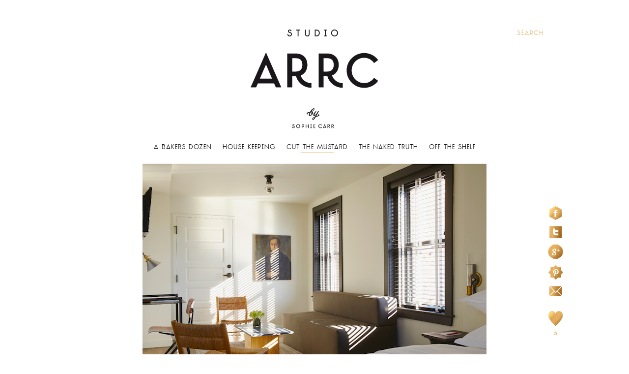

--- FILE ---
content_type: text/html; charset=UTF-8
request_url: https://studioarrc.com/cut-the-mustard/the-dean/
body_size: 6077
content:
<!DOCTYPE html>
<!--[if lt IE 7]> <html class="no-js lt-ie9 lt-ie8 lt-ie7" lang="en"> <![endif]-->
<!--[if IE 7]>    <html class="no-js lt-ie9 lt-ie8" lang="en"> <![endif]-->
<!--[if IE 8]>    <html class="no-js lt-ie9" lang="en"> <![endif]-->
<!--[if gt IE 8]><!--> <html class="no-js"  xmlns:fb="http://ogp.me/ns/fb#" xmlns:og="http://ogp.me/ns#" lang="en-US"> <!--<![endif]-->
<head>
<meta charset="UTF-8" />
<meta http-equiv="X-UA-Compatible" content="IE=edge,chrome=1" />
<!-- <meta name="viewport" content="width=1160" /> -->
<title>THE DEAN / Studio Arrc</title>
<!-- <link rel="profile" href="http://gmpg.org/xfn/11" /> -->
<link rel="stylesheet" type="text/css" media="all" href="https://studioarrc.com/wp-content/themes/mbi-theme/style.css" />
<!-- <link rel="pingback" href="http://studioarrc.com/xmlrpc.php" /> -->
<!--<script src="https://studioarrc.com/wp-content/themes/mbi-theme/js/libs/modernizr.min.js"></script>-->
<!-- favicons -->
<link rel="shortcut icon" href="https://studioarrc.com/wp-content/themes/mbi-theme/favicon.ico" type="image/x-icon">
<link rel="icon" href="https://studioarrc.com/wp-content/themes/mbi-theme/favicon.ico" type="image/x-icon">
<link rel="apple-touch-icon-precomposed" sizes="144x144" href="https://studioarrc.com/wp-content/themes/mbi-theme/apple-touch-icon-144x144-precomposed.png">
<link rel="apple-touch-icon-precomposed" sizes="114x114" href="https://studioarrc.com/wp-content/themes/mbi-theme/apple-touch-icon-114x114-precomposed.png">
<link rel="apple-touch-icon-precomposed" sizes="72x72" href="https://studioarrc.com/wp-content/themes/mbi-theme/apple-touch-icon-72x72-precomposed.png">
<link rel="apple-touch-icon-precomposed" href="https://studioarrc.com/wp-content/themes/mbi-theme//apple-touch- icon-precomposed.png">

<link rel='stylesheet' id='thickbox-css'  href='https://studioarrc.com/wp-includes/js/thickbox/thickbox.css?ver=20121105' type='text/css' media='all' />
<link rel='stylesheet' id='cff-css'  href='https://studioarrc.com/wp-content/plugins/custom-facebook-feed/css/cff-style.css?10&#038;ver=3.5.1' type='text/css' media='all' />
<link rel='stylesheet' id='cff-font-awesome-css'  href='//maxcdn.bootstrapcdn.com/font-awesome/4.2.0/css/font-awesome.min.css?ver=4.0.3' type='text/css' media='all' />
<script type='text/javascript' src='https://studioarrc.com/wp-content/themes/mbi-theme/js/libs/modernizr.min.js?ver=2.6.2'></script>
<meta property='og:type' content='article' />
<meta property='og:title' content='THE DEAN' />
<meta property='og:url' content='https://studioarrc.com/cut-the-mustard/the-dean/' />
<meta property='og:description' content='THE DEAN Located in the college town of Providence (a small city between New York and Boston) is a stunning new boutique hotel aptly named The Dean, where old school meets new school. The building was built in 1912 and has been artfully renovated, preserving many of the original features including its mosaic tile flooring and brick facade. Each of the 52 rooms are filled with antiques sourced from dealers and homes around the globe, custom-designed and local handcrafted furniture and fixtures. School&#039;s out, but I am in!         Images via The Dean, photography by Christian Harder.  ' />
<meta property='og:site_name' content='Studio Arrc' />
<meta property='fb:app_id' content='499428396761354' />
<meta property='og:locale' content='en_US' />
<meta property='og:image' content='http://studioarrc.com/wp-content/uploads/2014/04/CTM_01_THE-DEAN.png' />
<link rel='image_src' href='http://studioarrc.com/wp-content/uploads/2014/04/CTM_01_THE-DEAN.png' />
<meta property='og:image' content='http://studioarrc.com/wp-content/uploads/2014/04/CTM_02_THE-DEAN.png' />
<link rel='image_src' href='http://studioarrc.com/wp-content/uploads/2014/04/CTM_02_THE-DEAN.png' />
<meta property='og:image' content='http://studioarrc.com/wp-content/uploads/2014/04/CTM_04_THE-DEAN.jpg' />
<link rel='image_src' href='http://studioarrc.com/wp-content/uploads/2014/04/CTM_04_THE-DEAN.jpg' />
<meta property='og:image' content='http://studioarrc.com/wp-content/uploads/2014/04/CTM_05_THE-DEAN.jpg' />
<link rel='image_src' href='http://studioarrc.com/wp-content/uploads/2014/04/CTM_05_THE-DEAN.jpg' />
<meta property='og:image' content='http://studioarrc.com/wp-content/uploads/2014/04/CTM_06_THE-DEAN.png' />
<link rel='image_src' href='http://studioarrc.com/wp-content/uploads/2014/04/CTM_06_THE-DEAN.png' />
<meta property='og:image' content='http://studioarrc.com/wp-content/uploads/2014/04/CTM_07_THE-DEAN.png' />
<link rel='image_src' href='http://studioarrc.com/wp-content/uploads/2014/04/CTM_07_THE-DEAN.png' />
<meta property='og:image' content='http://studioarrc.com/wp-content/uploads/2014/04/CTM_08_THE-DEAN.png' />
<link rel='image_src' href='http://studioarrc.com/wp-content/uploads/2014/04/CTM_08_THE-DEAN.png' />
<meta property='og:image' content='http://studioarrc.com/wp-content/uploads/2014/04/CTM_10_THE-DEAN.jpg' />
<link rel='image_src' href='http://studioarrc.com/wp-content/uploads/2014/04/CTM_10_THE-DEAN.jpg' />
<meta property='og:image' content='http://studioarrc.com/wp-content/uploads/2014/04/CTM_09_THE-DEAN.png' />
<link rel='image_src' href='http://studioarrc.com/wp-content/uploads/2014/04/CTM_09_THE-DEAN.png' />
<meta property='og:image' content='http://studioarrc.com/wp-content/uploads/2014/04/CTM_11_THE-DEAN.jpg' />
<link rel='image_src' href='http://studioarrc.com/wp-content/uploads/2014/04/CTM_11_THE-DEAN.jpg' />

<script type='text/javascript' src='https://studioarrc.com/wp-content/plugins/wp-spamshield/js/jscripts.php'></script> 
</head>
<body class="single single-post postid-4973 single-format-standard">
<!--[if lt IE 7]><p class=chromeframe>Your browser is <em>ancient!</em> <a href="http://browsehappy.com/">Upgrade to a different browser</a> or <a href="http://www.google.com/chromeframe/?redirect=true">install Google Chrome Frame</a> to experience this site.</p><![endif]-->
<div id="the-page-wrapper" class="page-wrapper">
    <header id="header">
        <form method="get" id="search-form" class="searchform" action="https://studioarrc.com/" role="search">
	<input type="search" class="field" name="s" value="" id="s" placeholder="Search" />
</form>        <a href="https://studioarrc.com/" title="Studio Arrc" rel="home">
            <img src="https://studioarrc.com/wp-content/themes/mbi-theme/images/sophie-carr-designs-header.png" alt="Studio ARRC by Sophie Carr" />
        </a>
    </header>
    <nav class="header-nav clearfix"><ul id="menu-header-navigation" class="menu"><li class="a-bakers-dozenmenu-item menu-item-type-taxonomy menu-item-object-category"><a href="https://studioarrc.com/./a-bakers-dozen/">A Bakers Dozen</a></li><li class="house-keepingmenu-item menu-item-type-taxonomy menu-item-object-category"><a href="https://studioarrc.com/./house-keeping/">House Keeping</a></li><li class="cut-the-mustardmenu-item menu-item-type-taxonomy menu-item-object-category current-post-ancestor current-menu-parent current-post-parent"><a href="https://studioarrc.com/./cut-the-mustard/">Cut the Mustard</a></li><li class="menu-item menu-item-type-post_type menu-item-object-post"><a href="https://studioarrc.com/uncategorized/the-naked-truth/">THE NAKED TRUTH</a></li><li class="off-the-shelfmenu-item menu-item-type-taxonomy menu-item-object-category"><a href="https://studioarrc.com/./off-the-shelf/">Off the shelf</a></li></ul></nav>    <script type="text/javascript">
        var pageUrl = "https://studioarrc.com/cut-the-mustard/the-dean/";
        var pageTitle = "THE DEAN";
    </script>
	<div class="content-area">
		<div class="single-post post-header">
			<img   src="http://studioarrc.com/wp-content/uploads/2014/04/CTM_01_THE-DEAN.png" class="attachment-sc-post-img wp-post-image" alt="CTM_01_THE-DEAN" />            <span class="post-time">April 24, 2014</span>
        </div>
        <div class="post-content">
            <h1>THE DEAN</h1>
<p>Located in the college town of Providence (a small city between New York and Boston) is a stunning new boutique hotel aptly named <a href="http://thedeanhotel.com" target="_blank">The Dean</a>, where old school meets new school.</p>
<p>The building was built in 1912 and has been artfully renovated, preserving many of the original features including its mosaic tile flooring and brick facade. Each of the 52 rooms are filled with antiques sourced from dealers and homes around the globe, custom-designed and local handcrafted furniture and fixtures.</p>
<p>School's out, but I am in!</p>
<p><img class="alignnone size-full wp-image-4975" alt="CTM_02_THE-DEAN" src="http://studioarrc.com/wp-content/uploads/2014/04/CTM_02_THE-DEAN.png" /></p>
<p><img class="alignnone size-full wp-image-4977" alt="CTM_04_THE-DEAN" src="http://studioarrc.com/wp-content/uploads/2014/04/CTM_04_THE-DEAN.jpg" /></p>
<p><img class="alignnone size-full wp-image-4978" alt="CTM_05_THE-DEAN" src="http://studioarrc.com/wp-content/uploads/2014/04/CTM_05_THE-DEAN.jpg" /></p>
<p><img class="alignnone size-full wp-image-4979" alt="CTM_06_THE-DEAN" src="http://studioarrc.com/wp-content/uploads/2014/04/CTM_06_THE-DEAN.png" /></p>
<p><img class="alignnone  wp-image-4980" alt="CTM_07_THE-DEAN" src="http://studioarrc.com/wp-content/uploads/2014/04/CTM_07_THE-DEAN.png" width="700" height="1012" /></p>
<p><img class="alignnone  wp-image-4981" alt="CTM_08_THE-DEAN" src="http://studioarrc.com/wp-content/uploads/2014/04/CTM_08_THE-DEAN.png" width="700" height="1008" /></p>
<p><img class="alignnone size-full wp-image-4983" alt="CTM_10_THE-DEAN" src="http://studioarrc.com/wp-content/uploads/2014/04/CTM_10_THE-DEAN.jpg" /></p>
<p><img alt="CTM_09_THE-DEAN" src="http://studioarrc.com/wp-content/uploads/2014/04/CTM_09_THE-DEAN.png" width="700" height="1014" /></p>
<p><img class="alignnone size-full wp-image-4984" alt="CTM_11_THE-DEAN" src="http://studioarrc.com/wp-content/uploads/2014/04/CTM_11_THE-DEAN.jpg" /><em><span style="color: #888888;">Images via The Dean, photography by Christian Harder.</span></em></p>
<p>&nbsp;</p>
        </div>
                                        <div class="sidebar-wrapper">
                     <div id="primary-sidebar" class="sidebar">
                        <ul>
                            <li>
<!--                            <a href="https://www.facebook.com/dialog/feed?%20app_id=458358780877780&%20link=https://developers.facebook.com/docs/reference/dialogs/&%20picture=http://fbrell.com/f8.jpg&%20name=Facebook%20Dialogs&%20caption=Reference%20Documentation&%20description=Using%20Dialogs%20to%20interact%20with%20users.&%20redirect_uri=https://mighty-lowlands-6381.herokuapp.com/" target="_blank">
                                    <img src="https://studioarrc.com/wp-content/themes/mbi-theme/images/icon-fb.png" />
                                </a> -->
                                 <a data-postid="4973" class="facebook popup share-link" href="http://www.facebook.com/sharer.php?u=https://studioarrc.com/cut-the-mustard/the-dean/&t=THE DEAN" target="_blank">
                                    <img src="https://studioarrc.com/wp-content/themes/mbi-theme/images/icon-fb.png" />
                                </a>
                            </li>
                            <li>
                                <a data-postid="4973" class="twitter popup share-link" href="http://twitter.com/share?text=THE DEAN ">
                                    <img src="https://studioarrc.com/wp-content/themes/mbi-theme/images/icon-twitter.png" alt="Share on Twitter" />
                                </a>
                            </li>
                            <li>
                                <a data-postid="4973" href="https://plus.google.com/share?url=https://studioarrc.com/cut-the-mustard/the-dean/" class="gplus popup share-link">
                                    <img src="https://studioarrc.com/wp-content/themes/mbi-theme/images/icon-gplus.png" alt="Share on Google+"/>
                                </a>
                            </li>
                            <li>
                                <a data-postid="4973" href='javascript:void((function()%7Bvar%20e=document.createElement(&apos;script&apos;);e.setAttribute(&apos;type&apos;,&apos;text/javascript&apos;);e.setAttribute(&apos;charset&apos;,&apos;UTF-8&apos;);e.setAttribute(&apos;src&apos;,&apos;http://assets.pinterest.com/js/pinmarklet.js?r=&apos;+Math.random()*99999999);document.body.appendChild(e)%7D)());' class="share-link">
                                    <img src="https://studioarrc.com/wp-content/themes/mbi-theme/images/icon-pinterest.png"/>
                                </a>
                            </li>
                            <li>
                                <a data-postid="4973" class="popup sendmail share-link" href="https://studioarrc.com/wp-content/themes/mbi-theme/sendemailform.php" >
                                    <img src="https://studioarrc.com/wp-content/themes/mbi-theme/images/icon-mail.png" alt="Send via E-Mail"/>
                                </a>
                            </li>
                            <li><img src="https://studioarrc.com/wp-content/themes/mbi-theme/images/icon-heart.png" /><span class="counter">5</span></li>
                        </ul>
                        <a class="back-to-top-link" href="#the-page-wrapper">back to top</a>
                        <!-- <a href="http://pinterest.com/pin/create/button/?url=https://studioarrc.com/cut-the-mustard/the-dean/&media=http://studioarrc.com/wp-content/uploads/2014/04/CTM_01_THE-DEAN.png&description=THE DEAN" class="pin-it-button" count-layout="horizontal"><img src="https://studioarrc.com/wp-content/themes/mbi-theme/images/icon-pinterest.png" /></a>
                        <a href="http://pinterest.com/pin/create/button/?url=http%3A%2F%2Fwww.example.com&amp;media=http%3A%2F%2Fwww.example.com%2Fimage.jpg" class="pin-it-button">Pin It</a> -->
                        <script type="text/javascript" src="http://assets.pinterest.com/js/pinit.js"></script>
                        <!-- <a class="facebook" target="_blank" href="https://www.facebook.com/dialog/feed?app_id=458358780877780&link=https://developers.facebook.com/docs/reference/dialogs/&picture=http://fbrell.com/f8.jpg&name=Facebook%20Dialogs&caption=Reference%20Documentation&description=Using%20Dialogs%20to%20interact%20with%20users.&redirect_uri=https://mighty-lowlands-6381.herokuapp.com/">Facebook</a> -->
                        <!-- <a class="facebook" target="_blank" href="https://www.facebook.com/dialog/feed?app_id=499428396761354&link=https://studioarrc.com/cut-the-mustard/the-dean/&picture=http://studioarrc.com/wp-content/uploads/2014/04/CTM_01_THE-DEAN.png&name=Facebook%20Dialogs&caption=Reference%20Documentation&description=Using%20Dialogs%20to%20interact%20with%20users.&redirect_uri=https://mighty-lowlands-6381.herokuapp.com/">Facebook</a> -->
                    </div>
                </div>
        	</div><!-- .content-area -->
    
<div id="comments" class="comments-area">
	
	<div id="comment-form-wrapper">
		<form action="http://studioarrc.com/wp-comments-post.php" method="post" id="commentform">
			<h2>Leave a Comment</h2>
			<ul>
				<li><input type="text" name="author" id="author" required="" value="" tabindex="1" placeholder="Type your name"/></li>
				<li><input type="email" name="email" id="email" required="" value="" tabindex="2" placeholder="Your E-Mail"/></li>
				<li><textarea name="comment" id="comment" required="" tabindex="3" placeholder="Your Message to Sophie"></textarea></li>
			</ul>
		   <p>
		      <input name="submit" type="submit" id="submit" class="link-anim" tabindex="4" value="Send" />
		      <input type="hidden" name="comment_post_ID" value="4973" />
		   </p>
		   
<script type='text/javascript'>
// <![CDATA[
ref2xJS=escape(document['referrer']);
hf1N='a67f511f367731d1f2b82b79c5af10ff';
hf1V='5ba4c5d4e913d300b7739d01a671dd46';
document.write("<input type='hidden' name='ref2xJS' value='"+ref2xJS+"'><input type='hidden' name='"+hf1N+"' value='"+hf1V+"'>");
// ]]>
</script><noscript><input type="hidden" name="JSONST" value="NS1"></noscript>
<noscript><p><strong>Currently you have JavaScript disabled. In order to post comments, please make sure JavaScript and Cookies are enabled, and reload the page.</strong> <a href="http://enable-javascript.com/" rel="nofollow external" >Click here for instructions on how to enable JavaScript in your browser.</a></p></noscript>
<input type='hidden' name='comment_post_ID' value='4973' id='comment_post_ID' />
<input type='hidden' name='comment_parent' id='comment_parent' value='0' />
		   <div class="comment-error-box"></div>
		</form>
		<div class="thank-you-for-comment hidden">
			<h2>Thank You!</h2>
			<p>Your comment is awaiting moderation and will be displayed soon.</p>
		</div>
	</div> <!-- kommentar_formular -->

</div><!-- #comments -->
<section class="content-area-4col clearfix">
		<a href="https://studioarrc.com/house-keeping/real-estate-dreaming/" target="">
			<div class="post post-id-2049 sc-small post-pos-0">
									<img src="http://studioarrc.com/wp-content/uploads/2013/07/HK_ATHENA-CALDERONE-sm.jpg" alt="" />
								<div class="hover hidden">
					<h2>Real Estate Dreaming</h2>
				</div>
			</div>
		</a>
			<a href="https://studioarrc.com/cut-the-mustard/kids-these-days/" target="">
			<div class="post post-id-2193 sc-small post-pos-1">
									<img src="http://studioarrc.com/wp-content/uploads/2013/07/CTM_KIDS-THESE-DAYS-sm.jpg" alt="" />
								<div class="hover hidden">
					<h2>KIDS THESE DAYS</h2>
				</div>
			</div>
		</a>
			<a href="https://studioarrc.com/cut-the-mustard/march/" target="">
			<div class="post post-id-2216 sc-small post-pos-2">
									<img src="http://studioarrc.com/wp-content/uploads/2013/07/CTM.jpg" alt="" />
								<div class="hover hidden">
					<h2>MARCH</h2>
				</div>
			</div>
		</a>
			<a href="https://studioarrc.com/uncategorized/dinosaur-designs-butterfly-wing-plate-bowl-spoon/" target="">
			<div class="post post-id-1413 sc-small post-pos-3">
									<img src="http://studioarrc.com/wp-content/uploads/2013/04/OTR_35_DINOSAUR-DESIGNS-sm.jpg" alt="" />
								<div class="hover hidden">
					<h2>DINOSAUR DESIGNS BUTTERFLY WING PLATE, BOWL &#038; SPOON</h2>
				</div>
			</div>
		</a>
			<a href="https://studioarrc.com/cut-the-mustard/spring/" target="">
			<div class="post post-id-6168 sc-small post-pos-4">
									<img src="http://studioarrc.com/wp-content/uploads/2014/11/CTM_03_SPRING-sm.jpg" alt="" />
								<div class="hover hidden">
					<h2>SPRING</h2>
				</div>
			</div>
		</a>
			<a href="https://studioarrc.com/uncategorized/window-shopping/" target="">
			<div class="post post-id-945 sc-small post-pos-5">
									<img src="http://studioarrc.com/wp-content/uploads/2013/04/BD_NEW-YORK-WINDOWS-sm.jpg" alt="" />
								<div class="hover hidden">
					<h2>WINDOW SHOPPING</h2>
				</div>
			</div>
		</a>
			<a href="https://studioarrc.com/./off-the-shelf/" target="">
			<div class="post post-id-4950 sc-small post-pos-6">
									<img src="http://studioarrc.com/wp-content/uploads/2014/04/OTR_57_SLAAKE-SADDLE-smM.jpg" alt="" />
								<div class="hover hidden">
					<h2>Slåke Saddle Chair</h2>
				</div>
			</div>
		</a>
			<a href="https://studioarrc.com/house-keeping/london-extravagance/" target="">
			<div class="post post-id-5391 sc-small post-pos-7">
									<img src="http://studioarrc.com/wp-content/uploads/2014/07/HK_LONDON-HOME-sm.jpg" alt="" />
								<div class="hover hidden">
					<h2>LONDON EXTRAVAGANCE</h2>
				</div>
			</div>
		</a>
			<a href="https://studioarrc.com/./off-the-shelf/" target="">
			<div class="post post-id-267 sc-small post-pos-8">
									<img src="http://studioarrc.com/wp-content/uploads/2013/04/hay-dim-side-table.jpg" alt="" />
								<div class="hover hidden">
					<h2>HAY DLM SIDE TABLE</h2>
				</div>
			</div>
		</a>
			<a href="https://studioarrc.com/house-keeping/west-london/" target="">
			<div class="post post-id-7396 sc-small post-pos-9">
									<img src="http://studioarrc.com/wp-content/uploads/2016/10/CHISWICK-sm.jpg" alt="" />
								<div class="hover hidden">
					<h2>WEST LONDON</h2>
				</div>
			</div>
		</a>
			<a href="https://studioarrc.com/./off-the-shelf/" target="">
			<div class="post post-id-1818 sc-small post-pos-10">
									<img src="http://studioarrc.com/wp-content/uploads/2013/06/OTR_29_JARDAN-IKO-TABLE-sm.jpg" alt="" />
								<div class="hover hidden">
					<h2>JARDAN IKO TABLE</h2>
				</div>
			</div>
		</a>
			<a href="https://studioarrc.com/cut-the-mustard/ish/" target="">
			<div class="post post-id-5898 sc-small post-pos-11">
									<img src="http://studioarrc.com/wp-content/uploads/2014/09/CTM_ISH-sm.jpg" alt="" />
								<div class="hover hidden">
					<h2>-ISH</h2>
				</div>
			</div>
		</a>
			<a href="https://studioarrc.com/cut-the-mustard/aesop/" target="">
			<div class="post post-id-6404 sc-small post-pos-12">
									<img src="http://studioarrc.com/wp-content/uploads/2015/01/CTM_AESOP-sm.jpg" alt="" />
								<div class="hover hidden">
					<h2>AESOP</h2>
				</div>
			</div>
		</a>
			<a href="https://studioarrc.com/a-bakers-dozen/downtown-from-behind/" target="">
			<div class="post post-id-3033 sc-small post-pos-13">
									<img src="http://studioarrc.com/wp-content/uploads/2013/09/BD_DFB-sm.jpg" alt="" />
								<div class="hover hidden">
					<h2>DOWNTOWN FROM BEHIND</h2>
				</div>
			</div>
		</a>
			<a href="https://studioarrc.com/cut-the-mustard/shape-up/" target="">
			<div class="post post-id-6140 sc-small post-pos-14">
									<img src="http://studioarrc.com/wp-content/uploads/2014/11/CTM_SHAPE-UP-sm.jpg" alt="" />
								<div class="hover hidden">
					<h2>SHAPE UP</h2>
				</div>
			</div>
		</a>
			<a href="https://studioarrc.com/house-keeping/robson-rak/" target="">
			<div class="post post-id-2706 sc-small post-pos-15">
									<img src="http://studioarrc.com/wp-content/uploads/2013/08/HK_ROBSON-RAK-sm.jpg" alt="" />
								<div class="hover hidden">
					<h2>ARMADALE RESIDENCE</h2>
				</div>
			</div>
		</a>
	</section>	<footer class="site-footer">
		<nav class="footer-nav"><ul id="menu-footer-navigation" class="menu"><li id="menu-item-12" class="menu-item menu-item-type-post_type menu-item-object-page menu-item-12"><a href="https://studioarrc.com/contact/">Contact</a></li>
</ul></nav>	    <div class="logo-container">
	    	<img src="https://studioarrc.com/wp-content/themes/mbi-theme/images/studio-arrc-footer-images.jpg" alt="" />
	    </div>
	</footer><!-- #colophon -->
</div><!-- .page-wrapper -->

<!-- Custom Facebook Feed JS -->
<script type="text/javascript">
var cfflinkhashtags = "true";
</script>
<script type='text/javascript' src='https://studioarrc.com/wp-content/themes/mbi-theme/js/libs/jquery-1.9.1.min.js?ver=1.9.1'></script>
<script type='text/javascript' src='https://studioarrc.com/wp-content/themes/mbi-theme/js/libs/jquery.validate.min.js?ver=3.5.1'></script>
<script type='text/javascript'>
/* <![CDATA[ */
var ajaxObj = {"ajaxurl":"https:\/\/studioarrc.com\/wp-admin\/admin-ajax.php","nonce":"9cde4eaad1"};
/* ]]> */
</script>
<script type='text/javascript' src='https://studioarrc.com/wp-content/themes/mbi-theme/js/script.js?ver=1.0'></script>
<div id="fb-root"></div>
<script type="text/javascript">
  window.fbAsyncInit = function() {
    FB.init({"appId":"499428396761354","channelUrl":"https:\/\/studioarrc.com\/?sfc-channel-file=1","status":true,"cookie":true,"xfbml":true,"oauth":true});
      };
  (function(d){
       var js, id = 'facebook-jssdk'; if (d.getElementById(id)) {return;}
       js = d.createElement('script'); js.id = id; js.async = true;
       js.src = "//connect.facebook.net/en_US/all.js";
       d.getElementsByTagName('head')[0].appendChild(js);
   }(document));     
</script>
<script type="text/javascript">

  var _gaq = _gaq || [];
  _gaq.push(['_setAccount', 'UA-39896103-1']);
  _gaq.push(['_trackPageview']);

  (function() {
    var ga = document.createElement('script'); ga.type = 'text/javascript'; ga.async = true;
    ga.src = ('https:' == document.location.protocol ? 'https://ssl' : 'http://www') + '.google-analytics.com/ga.js';
    var s = document.getElementsByTagName('script')[0]; s.parentNode.insertBefore(ga, s);
  })();

</script>
</body>
</html>

--- FILE ---
content_type: text/css; charset=utf-8
request_url: https://studioarrc.com/wp-content/themes/mbi-theme/css/font.css
body_size: 217
content:
/*
Font:       TJ Evolette A
Style:      Bold
URL:        http://www.youworkforthem.com/product.php?sku=T1795
Foundry:    Timo Tizmann and Jakob Runge
Foundry:    http://www.youworkforthem.com/designer/248/timo-tizmann-and-jakob-runge
Copyright:  Copyright (c) 2011 by Timo Titzmann & Jakob Runge. All rights reserved.
Version:    1.1
Created:    August 08, 2012
License:    http://www.youworkforthem.com/font-license
License:    The WebFont(s) listed in this document must follow the YouWorkForThem
            WebFont license rules. All other parties are strictly restricted
            from using the WebFonts(s) listed without a purchased license.
            All details above must always remain unaltered and visible in your CSS.
*/
@font-face {
    font-family: 'TJ Evolette A Bold';
    src: url('../fonts/tj-evolette-a-bold.eot');
    src: url('../fonts/tj-evolette-a-bold.eot?#iefix') format('embedded-opentype'),
         url('../fonts/tj-evolette-a-bold.woff') format('woff'),
         url('../fonts/tj-evolette-a-bold.ttf') format('truetype'),
         url('../fonts/tj-evolette-a-bold.svg#ywftsvg') format('svg');
    font-weight: normal;
    font-style: normal;
}
/*
Font:       TJ Evolette A
Style:      Light
URL:        http://www.youworkforthem.com/product.php?sku=T1795
Foundry:    Timo Tizmann and Jakob Runge
Foundry:    http://www.youworkforthem.com/designer/248/timo-tizmann-and-jakob-runge
Copyright:  Copyright (c) 2011 by Timo Titzmann & Jakob Runge. All rights reserved.
Version:    1.1
Created:    August 27, 2012
License:    http://www.youworkforthem.com/font-license
License:    The WebFont(s) listed in this document must follow the YouWorkForThem
            WebFont license rules. All other parties are strictly restricted
            from using the WebFonts(s) listed without a purchased license.
            All details above must always remain unaltered and visible in your CSS.
*/
@font-face {
    font-family: 'TJ Evolette A Light';
    src: url('../fonts/tj-evolette-a-light.eot');
    src: url('../fonts/tj-evolette-a-light.eot?#iefix') format('embedded-opentype'),
         url('../fonts/tj-evolette-a-light.woff') format('woff'),
         url('../fonts/tj-evolette-a-light.ttf') format('truetype'),
         url('../fonts/tj-evolette-a-light.svg#ywftsvg') format('svg');
    font-weight: normal;
    font-style: normal;
}


--- FILE ---
content_type: application/javascript; charset=utf-8
request_url: https://studioarrc.com/wp-content/themes/mbi-theme/js/script.js?ver=1.0
body_size: 849
content:
jQuery(document).ready(function($) {
    if($('.sidebar').length > 0){
       var top = $('.content-area').offset().top;
        $(window).scroll(function (event) {
            if ($(this).scrollTop() >= top) {
                $('.sidebar').addClass('fixed');
            } else {
                $('.sidebar').removeClass('fixed');
            }
        });
    }

    if($('#commentform').length > 0){
        $('#commentform').on( 'keyup', 'textarea', function (){
            $(this).height( 0 );
            $(this).height( this.scrollHeight );
        });
        $('#commentform').find( 'textarea' ).keyup();

        $('#commentform #submit').click(function(event){
            $('#commentform').validate({
                errorLabelContainer: '.comment-error-box',
                showErrors: function(errorMap, errorList) {
                    $("#commentform").find("input").each(function() {
                        $(this).removeClass("error");
                    });
                    $(".comment-error-box").html("");
                    if(errorList.length) {
                        $(".comment-error-box").html(errorList[0]['message']);
                        $(errorList[0]['element']).addClass("error");
                    }
                },
                submitHandler: function() {
                    var commentform=$('#commentform');
                    $.ajax({
                        type: 'post',
                        url: commentform.attr('action'),
                        data: commentform.serialize(),
                        error: function(XMLHttpRequest, textStatus, errorThrown){
                            //do error handlings
                        },
                        success: function(data, textStatus){
                            $('#commentform').fadeOut();
                            $('.thank-you-for-comment').fadeIn();
                        }
                    });
                }
            });
        });
    }
    $('.back-to-top-link').click(function(){
        $('body,html,document').animate({ scrollTop: 0 }, 'slow');
        return false;
    });

    $('.share-link').click(function(){
        var heart = $(this);
        var postID = heart.data("postid");
        $.ajax({
            type: "post",
            url: ajaxObj.ajaxurl,
            data: {
                action: 'post_share',
                postID: postID,
                nonce: ajaxObj.nonce
            },
            success: function(response){
                $('.counter').html(response);
            }
        });
    });

    $('.load-more-link').click(function(event){
        event.preventDefault();

        var cat = "home";
        var b = $('body');
        if(b.hasClass("category")){
            cat = b.attr("class").match(/category-+\d/).toString();
            cat = cat.replace("category-" , "");
        }
        var offset = $(".more-articles").length * 40;
        $.ajax({
            type: "post",
            url: ajaxObj.ajaxurl,
            data: {
                action: 'load_more',
                cat: cat,
                offset: 15 + offset,
                nonce: ajaxObj.nonce
            },
            success: function(response){
                $('<div class="more-articles more-articles-'+offset+'"></div>').insertBefore('#load-more-link-box');
                $('.more-articles-'+offset).html(response);
                if(parseInt(response.split(/<a href=/).length) != 41){
                    $('#load-more-link-box').hide();
                }
            }
        });
    });

    if($('.sidebar-wrapper').length > 0){
        $('.popup').click(function(event) {
            event.preventDefault();
            if($(this).hasClass('sendmail')){
                this.href += "?pageurl="+encodeURIComponent(pageUrl)+"&pagetitle="+encodeURIComponent(pageTitle);
            }
            var width  = 575,
                height = 250,
                opts   = 'status=1' +
                         ',width='  + width  +
                         ',height=' + height +
                         ',top='    + ($(window).height() - height) / 2 +
                         ',left='   + ($(window).width()  - width)  / 2;
            var w = window.open(this.href, 'share', opts);
            w.focus();
            return false;
        });
    }
});